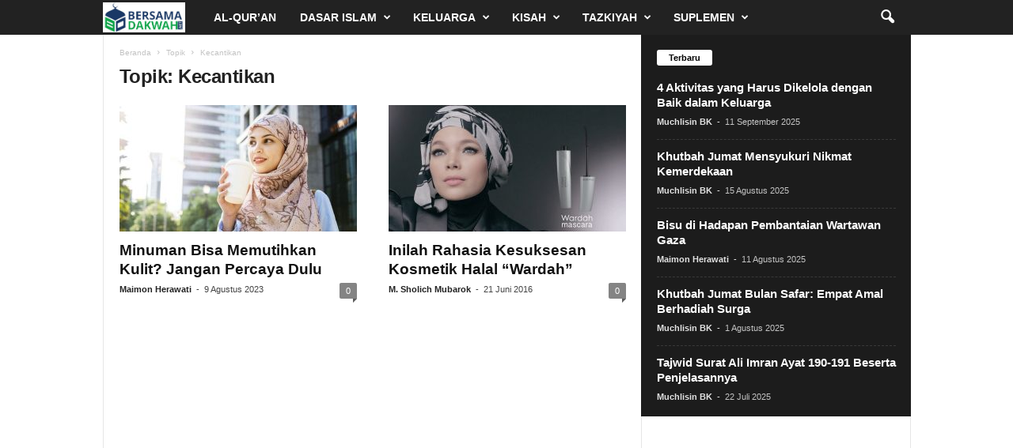

--- FILE ---
content_type: text/html; charset=UTF-8
request_url: https://bersamadakwah.net/tag/kecantikan/
body_size: 13715
content:
<!doctype html >
<!--[if IE 8]>    <html class="ie8" lang="id"> <![endif]-->
<!--[if IE 9]>    <html class="ie9" lang="id"> <![endif]-->
<!--[if gt IE 8]><!--> <html lang="id"> <!--<![endif]-->
<head>
    <title>Kecantikan Archives | BersamaDakwah</title>
    <meta charset="UTF-8" />
    <meta name="viewport" content="width=device-width, initial-scale=1.0">
    <link rel="pingback" href="https://bersamadakwah.net/xmlrpc.php" />
    <meta name='robots' content='index, follow, max-image-preview:large, max-snippet:-1, max-video-preview:-1' />
	<style>img:is([sizes="auto" i], [sizes^="auto," i]) { contain-intrinsic-size: 3000px 1500px }</style>
	<link rel="icon" type="image/png" href="https://bersamadakwah.net/wp-content/uploads/2020/06/favicon-bersamadakwah.jpg">
	<!-- This site is optimized with the Yoast SEO Premium plugin v24.5 (Yoast SEO v26.6) - https://yoast.com/wordpress/plugins/seo/ -->
	<link rel="canonical" href="https://bersamadakwah.net/tag/kecantikan/" />
	<meta property="og:locale" content="id_ID" />
	<meta property="og:type" content="article" />
	<meta property="og:title" content="Kecantikan Arsip" />
	<meta property="og:url" content="https://bersamadakwah.net/tag/kecantikan/" />
	<meta property="og:site_name" content="BersamaDakwah" />
	<meta name="twitter:card" content="summary_large_image" />
	<meta name="twitter:site" content="@bersamadakwah" />
	<script type="application/ld+json" class="yoast-schema-graph">{"@context":"https://schema.org","@graph":[{"@type":"CollectionPage","@id":"https://bersamadakwah.net/tag/kecantikan/","url":"https://bersamadakwah.net/tag/kecantikan/","name":"Kecantikan Archives | BersamaDakwah","isPartOf":{"@id":"https://bersamadakwah.net/#website"},"primaryImageOfPage":{"@id":"https://bersamadakwah.net/tag/kecantikan/#primaryimage"},"image":{"@id":"https://bersamadakwah.net/tag/kecantikan/#primaryimage"},"thumbnailUrl":"https://bersamadakwah.net/wp-content/uploads/2023/08/minuman-memutihkan-kulit.jpg","breadcrumb":{"@id":"https://bersamadakwah.net/tag/kecantikan/#breadcrumb"},"inLanguage":"id"},{"@type":"ImageObject","inLanguage":"id","@id":"https://bersamadakwah.net/tag/kecantikan/#primaryimage","url":"https://bersamadakwah.net/wp-content/uploads/2023/08/minuman-memutihkan-kulit.jpg","contentUrl":"https://bersamadakwah.net/wp-content/uploads/2023/08/minuman-memutihkan-kulit.jpg","width":826,"height":500,"caption":"ilustrasi (rawpixel)"},{"@type":"BreadcrumbList","@id":"https://bersamadakwah.net/tag/kecantikan/#breadcrumb","itemListElement":[{"@type":"ListItem","position":1,"name":"Home","item":"https://bersamadakwah.net/"},{"@type":"ListItem","position":2,"name":"Kecantikan"}]},{"@type":"WebSite","@id":"https://bersamadakwah.net/#website","url":"https://bersamadakwah.net/","name":"BersamaDakwah","description":"Media Islam Online","publisher":{"@id":"https://bersamadakwah.net/#organization"},"potentialAction":[{"@type":"SearchAction","target":{"@type":"EntryPoint","urlTemplate":"https://bersamadakwah.net/?s={search_term_string}"},"query-input":{"@type":"PropertyValueSpecification","valueRequired":true,"valueName":"search_term_string"}}],"inLanguage":"id"},{"@type":"Organization","@id":"https://bersamadakwah.net/#organization","name":"Bersama Dakwah","url":"https://bersamadakwah.net/","logo":{"@type":"ImageObject","inLanguage":"id","@id":"https://bersamadakwah.net/#/schema/logo/image/","url":"https://bersamadakwah.net/wp-content/uploads/2015/08/Ini-logo-baru-bersamadakwah.jpg","contentUrl":"https://bersamadakwah.net/wp-content/uploads/2015/08/Ini-logo-baru-bersamadakwah.jpg","width":650,"height":400,"caption":"Bersama Dakwah"},"image":{"@id":"https://bersamadakwah.net/#/schema/logo/image/"},"sameAs":["https://www.facebook.com/bersamadakwahnet/","https://x.com/bersamadakwah","https://www.instagram.com/bersamadakwahnet/","https://id.pinterest.com/bersamadakwah/"],"ownershipFundingInfo":"https://bersamadakwah.net/redaksi/"}]}</script>
	<!-- / Yoast SEO Premium plugin. -->


<link rel='dns-prefetch' href='//www.googletagmanager.com' />
<link rel="alternate" type="application/rss+xml" title="BersamaDakwah &raquo; Feed" href="https://bersamadakwah.net/feed/" />
<link rel="alternate" type="application/rss+xml" title="BersamaDakwah &raquo; Umpan Komentar" href="https://bersamadakwah.net/comments/feed/" />
<link rel="alternate" type="application/rss+xml" title="BersamaDakwah &raquo; Kecantikan Umpan Tag" href="https://bersamadakwah.net/tag/kecantikan/feed/" />
<script type="text/javascript">
/* <![CDATA[ */
window._wpemojiSettings = {"baseUrl":"https:\/\/s.w.org\/images\/core\/emoji\/16.0.1\/72x72\/","ext":".png","svgUrl":"https:\/\/s.w.org\/images\/core\/emoji\/16.0.1\/svg\/","svgExt":".svg","source":{"concatemoji":"https:\/\/bersamadakwah.net\/wp-includes\/js\/wp-emoji-release.min.js?ver=6.8.3"}};
/*! This file is auto-generated */
!function(s,n){var o,i,e;function c(e){try{var t={supportTests:e,timestamp:(new Date).valueOf()};sessionStorage.setItem(o,JSON.stringify(t))}catch(e){}}function p(e,t,n){e.clearRect(0,0,e.canvas.width,e.canvas.height),e.fillText(t,0,0);var t=new Uint32Array(e.getImageData(0,0,e.canvas.width,e.canvas.height).data),a=(e.clearRect(0,0,e.canvas.width,e.canvas.height),e.fillText(n,0,0),new Uint32Array(e.getImageData(0,0,e.canvas.width,e.canvas.height).data));return t.every(function(e,t){return e===a[t]})}function u(e,t){e.clearRect(0,0,e.canvas.width,e.canvas.height),e.fillText(t,0,0);for(var n=e.getImageData(16,16,1,1),a=0;a<n.data.length;a++)if(0!==n.data[a])return!1;return!0}function f(e,t,n,a){switch(t){case"flag":return n(e,"\ud83c\udff3\ufe0f\u200d\u26a7\ufe0f","\ud83c\udff3\ufe0f\u200b\u26a7\ufe0f")?!1:!n(e,"\ud83c\udde8\ud83c\uddf6","\ud83c\udde8\u200b\ud83c\uddf6")&&!n(e,"\ud83c\udff4\udb40\udc67\udb40\udc62\udb40\udc65\udb40\udc6e\udb40\udc67\udb40\udc7f","\ud83c\udff4\u200b\udb40\udc67\u200b\udb40\udc62\u200b\udb40\udc65\u200b\udb40\udc6e\u200b\udb40\udc67\u200b\udb40\udc7f");case"emoji":return!a(e,"\ud83e\udedf")}return!1}function g(e,t,n,a){var r="undefined"!=typeof WorkerGlobalScope&&self instanceof WorkerGlobalScope?new OffscreenCanvas(300,150):s.createElement("canvas"),o=r.getContext("2d",{willReadFrequently:!0}),i=(o.textBaseline="top",o.font="600 32px Arial",{});return e.forEach(function(e){i[e]=t(o,e,n,a)}),i}function t(e){var t=s.createElement("script");t.src=e,t.defer=!0,s.head.appendChild(t)}"undefined"!=typeof Promise&&(o="wpEmojiSettingsSupports",i=["flag","emoji"],n.supports={everything:!0,everythingExceptFlag:!0},e=new Promise(function(e){s.addEventListener("DOMContentLoaded",e,{once:!0})}),new Promise(function(t){var n=function(){try{var e=JSON.parse(sessionStorage.getItem(o));if("object"==typeof e&&"number"==typeof e.timestamp&&(new Date).valueOf()<e.timestamp+604800&&"object"==typeof e.supportTests)return e.supportTests}catch(e){}return null}();if(!n){if("undefined"!=typeof Worker&&"undefined"!=typeof OffscreenCanvas&&"undefined"!=typeof URL&&URL.createObjectURL&&"undefined"!=typeof Blob)try{var e="postMessage("+g.toString()+"("+[JSON.stringify(i),f.toString(),p.toString(),u.toString()].join(",")+"));",a=new Blob([e],{type:"text/javascript"}),r=new Worker(URL.createObjectURL(a),{name:"wpTestEmojiSupports"});return void(r.onmessage=function(e){c(n=e.data),r.terminate(),t(n)})}catch(e){}c(n=g(i,f,p,u))}t(n)}).then(function(e){for(var t in e)n.supports[t]=e[t],n.supports.everything=n.supports.everything&&n.supports[t],"flag"!==t&&(n.supports.everythingExceptFlag=n.supports.everythingExceptFlag&&n.supports[t]);n.supports.everythingExceptFlag=n.supports.everythingExceptFlag&&!n.supports.flag,n.DOMReady=!1,n.readyCallback=function(){n.DOMReady=!0}}).then(function(){return e}).then(function(){var e;n.supports.everything||(n.readyCallback(),(e=n.source||{}).concatemoji?t(e.concatemoji):e.wpemoji&&e.twemoji&&(t(e.twemoji),t(e.wpemoji)))}))}((window,document),window._wpemojiSettings);
/* ]]> */
</script>
<style id='wp-emoji-styles-inline-css' type='text/css'>

	img.wp-smiley, img.emoji {
		display: inline !important;
		border: none !important;
		box-shadow: none !important;
		height: 1em !important;
		width: 1em !important;
		margin: 0 0.07em !important;
		vertical-align: -0.1em !important;
		background: none !important;
		padding: 0 !important;
	}
</style>
<style id='classic-theme-styles-inline-css' type='text/css'>
/*! This file is auto-generated */
.wp-block-button__link{color:#fff;background-color:#32373c;border-radius:9999px;box-shadow:none;text-decoration:none;padding:calc(.667em + 2px) calc(1.333em + 2px);font-size:1.125em}.wp-block-file__button{background:#32373c;color:#fff;text-decoration:none}
</style>
<style id='global-styles-inline-css' type='text/css'>
:root{--wp--preset--aspect-ratio--square: 1;--wp--preset--aspect-ratio--4-3: 4/3;--wp--preset--aspect-ratio--3-4: 3/4;--wp--preset--aspect-ratio--3-2: 3/2;--wp--preset--aspect-ratio--2-3: 2/3;--wp--preset--aspect-ratio--16-9: 16/9;--wp--preset--aspect-ratio--9-16: 9/16;--wp--preset--color--black: #000000;--wp--preset--color--cyan-bluish-gray: #abb8c3;--wp--preset--color--white: #ffffff;--wp--preset--color--pale-pink: #f78da7;--wp--preset--color--vivid-red: #cf2e2e;--wp--preset--color--luminous-vivid-orange: #ff6900;--wp--preset--color--luminous-vivid-amber: #fcb900;--wp--preset--color--light-green-cyan: #7bdcb5;--wp--preset--color--vivid-green-cyan: #00d084;--wp--preset--color--pale-cyan-blue: #8ed1fc;--wp--preset--color--vivid-cyan-blue: #0693e3;--wp--preset--color--vivid-purple: #9b51e0;--wp--preset--gradient--vivid-cyan-blue-to-vivid-purple: linear-gradient(135deg,rgba(6,147,227,1) 0%,rgb(155,81,224) 100%);--wp--preset--gradient--light-green-cyan-to-vivid-green-cyan: linear-gradient(135deg,rgb(122,220,180) 0%,rgb(0,208,130) 100%);--wp--preset--gradient--luminous-vivid-amber-to-luminous-vivid-orange: linear-gradient(135deg,rgba(252,185,0,1) 0%,rgba(255,105,0,1) 100%);--wp--preset--gradient--luminous-vivid-orange-to-vivid-red: linear-gradient(135deg,rgba(255,105,0,1) 0%,rgb(207,46,46) 100%);--wp--preset--gradient--very-light-gray-to-cyan-bluish-gray: linear-gradient(135deg,rgb(238,238,238) 0%,rgb(169,184,195) 100%);--wp--preset--gradient--cool-to-warm-spectrum: linear-gradient(135deg,rgb(74,234,220) 0%,rgb(151,120,209) 20%,rgb(207,42,186) 40%,rgb(238,44,130) 60%,rgb(251,105,98) 80%,rgb(254,248,76) 100%);--wp--preset--gradient--blush-light-purple: linear-gradient(135deg,rgb(255,206,236) 0%,rgb(152,150,240) 100%);--wp--preset--gradient--blush-bordeaux: linear-gradient(135deg,rgb(254,205,165) 0%,rgb(254,45,45) 50%,rgb(107,0,62) 100%);--wp--preset--gradient--luminous-dusk: linear-gradient(135deg,rgb(255,203,112) 0%,rgb(199,81,192) 50%,rgb(65,88,208) 100%);--wp--preset--gradient--pale-ocean: linear-gradient(135deg,rgb(255,245,203) 0%,rgb(182,227,212) 50%,rgb(51,167,181) 100%);--wp--preset--gradient--electric-grass: linear-gradient(135deg,rgb(202,248,128) 0%,rgb(113,206,126) 100%);--wp--preset--gradient--midnight: linear-gradient(135deg,rgb(2,3,129) 0%,rgb(40,116,252) 100%);--wp--preset--font-size--small: 10px;--wp--preset--font-size--medium: 20px;--wp--preset--font-size--large: 30px;--wp--preset--font-size--x-large: 42px;--wp--preset--font-size--regular: 14px;--wp--preset--font-size--larger: 48px;--wp--preset--spacing--20: 0.44rem;--wp--preset--spacing--30: 0.67rem;--wp--preset--spacing--40: 1rem;--wp--preset--spacing--50: 1.5rem;--wp--preset--spacing--60: 2.25rem;--wp--preset--spacing--70: 3.38rem;--wp--preset--spacing--80: 5.06rem;--wp--preset--shadow--natural: 6px 6px 9px rgba(0, 0, 0, 0.2);--wp--preset--shadow--deep: 12px 12px 50px rgba(0, 0, 0, 0.4);--wp--preset--shadow--sharp: 6px 6px 0px rgba(0, 0, 0, 0.2);--wp--preset--shadow--outlined: 6px 6px 0px -3px rgba(255, 255, 255, 1), 6px 6px rgba(0, 0, 0, 1);--wp--preset--shadow--crisp: 6px 6px 0px rgba(0, 0, 0, 1);}:where(.is-layout-flex){gap: 0.5em;}:where(.is-layout-grid){gap: 0.5em;}body .is-layout-flex{display: flex;}.is-layout-flex{flex-wrap: wrap;align-items: center;}.is-layout-flex > :is(*, div){margin: 0;}body .is-layout-grid{display: grid;}.is-layout-grid > :is(*, div){margin: 0;}:where(.wp-block-columns.is-layout-flex){gap: 2em;}:where(.wp-block-columns.is-layout-grid){gap: 2em;}:where(.wp-block-post-template.is-layout-flex){gap: 1.25em;}:where(.wp-block-post-template.is-layout-grid){gap: 1.25em;}.has-black-color{color: var(--wp--preset--color--black) !important;}.has-cyan-bluish-gray-color{color: var(--wp--preset--color--cyan-bluish-gray) !important;}.has-white-color{color: var(--wp--preset--color--white) !important;}.has-pale-pink-color{color: var(--wp--preset--color--pale-pink) !important;}.has-vivid-red-color{color: var(--wp--preset--color--vivid-red) !important;}.has-luminous-vivid-orange-color{color: var(--wp--preset--color--luminous-vivid-orange) !important;}.has-luminous-vivid-amber-color{color: var(--wp--preset--color--luminous-vivid-amber) !important;}.has-light-green-cyan-color{color: var(--wp--preset--color--light-green-cyan) !important;}.has-vivid-green-cyan-color{color: var(--wp--preset--color--vivid-green-cyan) !important;}.has-pale-cyan-blue-color{color: var(--wp--preset--color--pale-cyan-blue) !important;}.has-vivid-cyan-blue-color{color: var(--wp--preset--color--vivid-cyan-blue) !important;}.has-vivid-purple-color{color: var(--wp--preset--color--vivid-purple) !important;}.has-black-background-color{background-color: var(--wp--preset--color--black) !important;}.has-cyan-bluish-gray-background-color{background-color: var(--wp--preset--color--cyan-bluish-gray) !important;}.has-white-background-color{background-color: var(--wp--preset--color--white) !important;}.has-pale-pink-background-color{background-color: var(--wp--preset--color--pale-pink) !important;}.has-vivid-red-background-color{background-color: var(--wp--preset--color--vivid-red) !important;}.has-luminous-vivid-orange-background-color{background-color: var(--wp--preset--color--luminous-vivid-orange) !important;}.has-luminous-vivid-amber-background-color{background-color: var(--wp--preset--color--luminous-vivid-amber) !important;}.has-light-green-cyan-background-color{background-color: var(--wp--preset--color--light-green-cyan) !important;}.has-vivid-green-cyan-background-color{background-color: var(--wp--preset--color--vivid-green-cyan) !important;}.has-pale-cyan-blue-background-color{background-color: var(--wp--preset--color--pale-cyan-blue) !important;}.has-vivid-cyan-blue-background-color{background-color: var(--wp--preset--color--vivid-cyan-blue) !important;}.has-vivid-purple-background-color{background-color: var(--wp--preset--color--vivid-purple) !important;}.has-black-border-color{border-color: var(--wp--preset--color--black) !important;}.has-cyan-bluish-gray-border-color{border-color: var(--wp--preset--color--cyan-bluish-gray) !important;}.has-white-border-color{border-color: var(--wp--preset--color--white) !important;}.has-pale-pink-border-color{border-color: var(--wp--preset--color--pale-pink) !important;}.has-vivid-red-border-color{border-color: var(--wp--preset--color--vivid-red) !important;}.has-luminous-vivid-orange-border-color{border-color: var(--wp--preset--color--luminous-vivid-orange) !important;}.has-luminous-vivid-amber-border-color{border-color: var(--wp--preset--color--luminous-vivid-amber) !important;}.has-light-green-cyan-border-color{border-color: var(--wp--preset--color--light-green-cyan) !important;}.has-vivid-green-cyan-border-color{border-color: var(--wp--preset--color--vivid-green-cyan) !important;}.has-pale-cyan-blue-border-color{border-color: var(--wp--preset--color--pale-cyan-blue) !important;}.has-vivid-cyan-blue-border-color{border-color: var(--wp--preset--color--vivid-cyan-blue) !important;}.has-vivid-purple-border-color{border-color: var(--wp--preset--color--vivid-purple) !important;}.has-vivid-cyan-blue-to-vivid-purple-gradient-background{background: var(--wp--preset--gradient--vivid-cyan-blue-to-vivid-purple) !important;}.has-light-green-cyan-to-vivid-green-cyan-gradient-background{background: var(--wp--preset--gradient--light-green-cyan-to-vivid-green-cyan) !important;}.has-luminous-vivid-amber-to-luminous-vivid-orange-gradient-background{background: var(--wp--preset--gradient--luminous-vivid-amber-to-luminous-vivid-orange) !important;}.has-luminous-vivid-orange-to-vivid-red-gradient-background{background: var(--wp--preset--gradient--luminous-vivid-orange-to-vivid-red) !important;}.has-very-light-gray-to-cyan-bluish-gray-gradient-background{background: var(--wp--preset--gradient--very-light-gray-to-cyan-bluish-gray) !important;}.has-cool-to-warm-spectrum-gradient-background{background: var(--wp--preset--gradient--cool-to-warm-spectrum) !important;}.has-blush-light-purple-gradient-background{background: var(--wp--preset--gradient--blush-light-purple) !important;}.has-blush-bordeaux-gradient-background{background: var(--wp--preset--gradient--blush-bordeaux) !important;}.has-luminous-dusk-gradient-background{background: var(--wp--preset--gradient--luminous-dusk) !important;}.has-pale-ocean-gradient-background{background: var(--wp--preset--gradient--pale-ocean) !important;}.has-electric-grass-gradient-background{background: var(--wp--preset--gradient--electric-grass) !important;}.has-midnight-gradient-background{background: var(--wp--preset--gradient--midnight) !important;}.has-small-font-size{font-size: var(--wp--preset--font-size--small) !important;}.has-medium-font-size{font-size: var(--wp--preset--font-size--medium) !important;}.has-large-font-size{font-size: var(--wp--preset--font-size--large) !important;}.has-x-large-font-size{font-size: var(--wp--preset--font-size--x-large) !important;}
:where(.wp-block-post-template.is-layout-flex){gap: 1.25em;}:where(.wp-block-post-template.is-layout-grid){gap: 1.25em;}
:where(.wp-block-columns.is-layout-flex){gap: 2em;}:where(.wp-block-columns.is-layout-grid){gap: 2em;}
:root :where(.wp-block-pullquote){font-size: 1.5em;line-height: 1.6;}
</style>
<link rel='stylesheet' id='ez-toc-css' href='https://bersamadakwah.net/wp-content/plugins/easy-table-of-contents/assets/css/screen.min.css?ver=2.0.79.2' type='text/css' media='all' />
<style id='ez-toc-inline-css' type='text/css'>
div#ez-toc-container .ez-toc-title {font-size: 120%;}div#ez-toc-container .ez-toc-title {font-weight: 500;}div#ez-toc-container ul li , div#ez-toc-container ul li a {font-size: 100%;}div#ez-toc-container ul li , div#ez-toc-container ul li a {font-weight: 500;}div#ez-toc-container nav ul ul li {font-size: 90%;}div#ez-toc-container {background: #fff;border: 1px solid #ddd;}div#ez-toc-container p.ez-toc-title , #ez-toc-container .ez_toc_custom_title_icon , #ez-toc-container .ez_toc_custom_toc_icon {color: #999;}div#ez-toc-container ul.ez-toc-list a {color: #428bca;}div#ez-toc-container ul.ez-toc-list a:hover {color: #2a6496;}div#ez-toc-container ul.ez-toc-list a:visited {color: #428bca;}.ez-toc-counter nav ul li a::before {color: ;}.ez-toc-box-title {font-weight: bold; margin-bottom: 10px; text-align: center; text-transform: uppercase; letter-spacing: 1px; color: #666; padding-bottom: 5px;position:absolute;top:-4%;left:5%;background-color: inherit;transition: top 0.3s ease;}.ez-toc-box-title.toc-closed {top:-25%;}
</style>
<link rel='stylesheet' id='td-theme-css' href='https://bersamadakwah.net/wp-content/themes/Newsmag/style.css?ver=5.4.3.3' type='text/css' media='all' />
<style id='td-theme-inline-css' type='text/css'>
    
        /* custom css - generated by TagDiv Composer */
        @media (max-width: 767px) {
            .td-header-desktop-wrap {
                display: none;
            }
        }
        @media (min-width: 767px) {
            .td-header-mobile-wrap {
                display: none;
            }
        }
    
	
</style>
<link rel='stylesheet' id='td-legacy-framework-front-style-css' href='https://bersamadakwah.net/wp-content/plugins/td-composer/legacy/Newsmag/assets/css/td_legacy_main.css?ver=e5fcc38395b0030bac3ad179898970d6xzx' type='text/css' media='all' />
<script type="text/javascript" src="https://bersamadakwah.net/wp-includes/js/jquery/jquery.min.js?ver=3.7.1" id="jquery-core-js"></script>
<script type="text/javascript" src="https://bersamadakwah.net/wp-includes/js/jquery/jquery-migrate.min.js?ver=3.4.1" id="jquery-migrate-js"></script>

<!-- Potongan tag Google (gtag.js) ditambahkan oleh Site Kit -->
<!-- Snippet Google Analytics telah ditambahkan oleh Site Kit -->
<script type="text/javascript" src="https://www.googletagmanager.com/gtag/js?id=GT-MRQD2LD" id="google_gtagjs-js" async></script>
<script type="text/javascript" id="google_gtagjs-js-after">
/* <![CDATA[ */
window.dataLayer = window.dataLayer || [];function gtag(){dataLayer.push(arguments);}
gtag("set","linker",{"domains":["bersamadakwah.net"]});
gtag("js", new Date());
gtag("set", "developer_id.dZTNiMT", true);
gtag("config", "GT-MRQD2LD");
/* ]]> */
</script>
<link rel="https://api.w.org/" href="https://bersamadakwah.net/wp-json/" /><link rel="alternate" title="JSON" type="application/json" href="https://bersamadakwah.net/wp-json/wp/v2/tags/4821" /><link rel="EditURI" type="application/rsd+xml" title="RSD" href="https://bersamadakwah.net/xmlrpc.php?rsd" />
<meta name="generator" content="WordPress 6.8.3" />
<meta name="generator" content="Site Kit by Google 1.168.0" /><!-- There is no amphtml version available for this URL. -->
<!-- Snippet Google Tag Manager telah ditambahkan oleh Site Kit -->
<script type="text/javascript">
/* <![CDATA[ */

			( function( w, d, s, l, i ) {
				w[l] = w[l] || [];
				w[l].push( {'gtm.start': new Date().getTime(), event: 'gtm.js'} );
				var f = d.getElementsByTagName( s )[0],
					j = d.createElement( s ), dl = l != 'dataLayer' ? '&l=' + l : '';
				j.async = true;
				j.src = 'https://www.googletagmanager.com/gtm.js?id=' + i + dl;
				f.parentNode.insertBefore( j, f );
			} )( window, document, 'script', 'dataLayer', 'GTM-W4385ZS' );
			
/* ]]> */
</script>

<!-- Snippet Google Tag Manager penutup telah ditambahkan oleh Site Kit -->

<!-- JS generated by theme -->

<script type="text/javascript" id="td-generated-header-js">
    
    

	    var tdBlocksArray = []; //here we store all the items for the current page

	    // td_block class - each ajax block uses a object of this class for requests
	    function tdBlock() {
		    this.id = '';
		    this.block_type = 1; //block type id (1-234 etc)
		    this.atts = '';
		    this.td_column_number = '';
		    this.td_current_page = 1; //
		    this.post_count = 0; //from wp
		    this.found_posts = 0; //from wp
		    this.max_num_pages = 0; //from wp
		    this.td_filter_value = ''; //current live filter value
		    this.is_ajax_running = false;
		    this.td_user_action = ''; // load more or infinite loader (used by the animation)
		    this.header_color = '';
		    this.ajax_pagination_infinite_stop = ''; //show load more at page x
	    }

        // td_js_generator - mini detector
        ( function () {
            var htmlTag = document.getElementsByTagName("html")[0];

	        if ( navigator.userAgent.indexOf("MSIE 10.0") > -1 ) {
                htmlTag.className += ' ie10';
            }

            if ( !!navigator.userAgent.match(/Trident.*rv\:11\./) ) {
                htmlTag.className += ' ie11';
            }

	        if ( navigator.userAgent.indexOf("Edge") > -1 ) {
                htmlTag.className += ' ieEdge';
            }

            if ( /(iPad|iPhone|iPod)/g.test(navigator.userAgent) ) {
                htmlTag.className += ' td-md-is-ios';
            }

            var user_agent = navigator.userAgent.toLowerCase();
            if ( user_agent.indexOf("android") > -1 ) {
                htmlTag.className += ' td-md-is-android';
            }

            if ( -1 !== navigator.userAgent.indexOf('Mac OS X')  ) {
                htmlTag.className += ' td-md-is-os-x';
            }

            if ( /chrom(e|ium)/.test(navigator.userAgent.toLowerCase()) ) {
               htmlTag.className += ' td-md-is-chrome';
            }

            if ( -1 !== navigator.userAgent.indexOf('Firefox') ) {
                htmlTag.className += ' td-md-is-firefox';
            }

            if ( -1 !== navigator.userAgent.indexOf('Safari') && -1 === navigator.userAgent.indexOf('Chrome') ) {
                htmlTag.className += ' td-md-is-safari';
            }

            if( -1 !== navigator.userAgent.indexOf('IEMobile') ){
                htmlTag.className += ' td-md-is-iemobile';
            }

        })();

        var tdLocalCache = {};

        ( function () {
            "use strict";

            tdLocalCache = {
                data: {},
                remove: function (resource_id) {
                    delete tdLocalCache.data[resource_id];
                },
                exist: function (resource_id) {
                    return tdLocalCache.data.hasOwnProperty(resource_id) && tdLocalCache.data[resource_id] !== null;
                },
                get: function (resource_id) {
                    return tdLocalCache.data[resource_id];
                },
                set: function (resource_id, cachedData) {
                    tdLocalCache.remove(resource_id);
                    tdLocalCache.data[resource_id] = cachedData;
                }
            };
        })();

    
    
var td_viewport_interval_list=[{"limitBottom":767,"sidebarWidth":251},{"limitBottom":1023,"sidebarWidth":339}];
var tdc_is_installed="yes";
var td_ajax_url="https:\/\/bersamadakwah.net\/wp-admin\/admin-ajax.php?td_theme_name=Newsmag&v=5.4.3.3";
var td_get_template_directory_uri="https:\/\/bersamadakwah.net\/wp-content\/plugins\/td-composer\/legacy\/common";
var tds_snap_menu="smart_snap_mobile";
var tds_logo_on_sticky="show_header_logo";
var tds_header_style="5";
var td_please_wait="Mohon tunggu\u2026";
var td_email_user_pass_incorrect="Pengguna dan password salah!";
var td_email_user_incorrect="Email atau nama pengguna salah!";
var td_email_incorrect="Email tidak benar!";
var td_user_incorrect="Username incorrect!";
var td_email_user_empty="Email or username empty!";
var td_pass_empty="Pass empty!";
var td_pass_pattern_incorrect="Invalid Pass Pattern!";
var td_retype_pass_incorrect="Retyped Pass incorrect!";
var tds_more_articles_on_post_enable="";
var tds_more_articles_on_post_time_to_wait="1";
var tds_more_articles_on_post_pages_distance_from_top=1200;
var tds_captcha="";
var tds_theme_color_site_wide="#4db2ec";
var tds_smart_sidebar="enabled";
var tdThemeName="Newsmag";
var tdThemeNameWl="Newsmag";
var td_magnific_popup_translation_tPrev="Sebelumnya (tombol panah kiri)";
var td_magnific_popup_translation_tNext="Berikutnya (tombol panah kanan)";
var td_magnific_popup_translation_tCounter="%curr% dari %total%";
var td_magnific_popup_translation_ajax_tError="Isi dari %url% tidak dapat dimuat.";
var td_magnific_popup_translation_image_tError="Gambar #%curr% tidak dapat dimuat.";
var tdBlockNonce="1363d6d3a1";
var tdMobileMenu="enabled";
var tdMobileSearch="enabled";
var tdDateNamesI18n={"month_names":["Januari","Februari","Maret","April","Mei","Juni","Juli","Agustus","September","Oktober","November","Desember"],"month_names_short":["Jan","Feb","Mar","Apr","Mei","Jun","Jul","Agu","Sep","Okt","Nov","Des"],"day_names":["Minggu","Senin","Selasa","Rabu","Kamis","Jumat","Sabtu"],"day_names_short":["Ming","Sen","Sel","Rab","Kam","Jum","Sab"]};
var td_deploy_mode="deploy";
var td_ad_background_click_link="";
var td_ad_background_click_target="";
</script>


<!-- Header style compiled by theme -->

<style>
/* custom css - generated by TagDiv Composer */
    
.td-module-exclusive .td-module-title a:before {
        content: 'EKSKLUSIF';
    }
    
    .td-footer-container,
    .td-footer-container .td_module_mx3 .meta-info,
    .td-footer-container .td_module_14 .meta-info,
    .td-footer-container .td_module_mx1 .td-block14-border {
        background-color: #000000;
    }
    .td-footer-container .widget_calendar #today {
    	background-color: transparent;
    }

    
    .td-post-content p,
    .td-post-content {
        font-size:15px;
	
    }
    
    .td-post-content h3 {
        font-size:20px;
	
    }
</style>

<script data-ad-client="ca-pub-9633550730531391" async src="https://pagead2.googlesyndication.com/pagead/js/adsbygoogle.js"></script>




<script type="application/ld+json">
    {
        "@context": "https://schema.org",
        "@type": "BreadcrumbList",
        "itemListElement": [
            {
                "@type": "ListItem",
                "position": 1,
                "item": {
                    "@type": "WebSite",
                    "@id": "https://bersamadakwah.net/",
                    "name": "Beranda"
                }
            },
            {
                "@type": "ListItem",
                "position": 2,
                    "item": {
                    "@type": "WebPage",
                    "@id": "https://bersamadakwah.net/tag/kecantikan/",
                    "name": "Kecantikan"
                }
            }    
        ]
    }
</script>
<link rel="icon" href="https://bersamadakwah.net/wp-content/uploads/2015/09/cropped-Icon-site-bersamadakwah-32x32.jpg" sizes="32x32" />
<link rel="icon" href="https://bersamadakwah.net/wp-content/uploads/2015/09/cropped-Icon-site-bersamadakwah-192x192.jpg" sizes="192x192" />
<link rel="apple-touch-icon" href="https://bersamadakwah.net/wp-content/uploads/2015/09/cropped-Icon-site-bersamadakwah-180x180.jpg" />
<meta name="msapplication-TileImage" content="https://bersamadakwah.net/wp-content/uploads/2015/09/cropped-Icon-site-bersamadakwah-270x270.jpg" />
	<style id="tdw-css-placeholder">/* custom css - generated by TagDiv Composer */
</style></head>

<body data-rsssl=1 class="archive tag tag-kecantikan tag-4821 wp-theme-Newsmag global-block-template-1 td-full-layout" itemscope="itemscope" itemtype="https://schema.org/WebPage">

        <div class="td-scroll-up  td-hide-scroll-up-on-mob"  style="display:none;"><i class="td-icon-menu-up"></i></div>

    
    <div class="td-menu-background"></div>
<div id="td-mobile-nav">
    <div class="td-mobile-container">
        <!-- mobile menu top section -->
        <div class="td-menu-socials-wrap">
            <!-- socials -->
            <div class="td-menu-socials">
                
        <span class="td-social-icon-wrap">
            <a target="_blank" href="http://facebook.com/bersamadakwah" title="Facebook">
                <i class="td-icon-font td-icon-facebook"></i>
                <span style="display: none">Facebook</span>
            </a>
        </span>
        <span class="td-social-icon-wrap">
            <a target="_blank" href="http://twitter.com/bersamadakwah" title="Twitter">
                <i class="td-icon-font td-icon-twitter"></i>
                <span style="display: none">Twitter</span>
            </a>
        </span>            </div>
            <!-- close button -->
            <div class="td-mobile-close">
                <span><i class="td-icon-close-mobile"></i></span>
            </div>
        </div>

        <!-- login section -->
        
        <!-- menu section -->
        <div class="td-mobile-content">
            <div class="menu-utama-container"><ul id="menu-utama" class="td-mobile-main-menu"><li id="menu-item-20503" class="menu-item menu-item-type-post_type menu-item-object-page menu-item-first menu-item-20503"><a href="https://bersamadakwah.net/al-quran/">Al-Qur’an</a></li>
<li id="menu-item-33" class="menu-item menu-item-type-taxonomy menu-item-object-category menu-item-has-children menu-item-33"><a href="https://bersamadakwah.net/category/dasar-islam/">Dasar Islam<i class="td-icon-menu-right td-element-after"></i></a>
<ul class="sub-menu">
	<li id="menu-item-3872" class="menu-item menu-item-type-taxonomy menu-item-object-category menu-item-3872"><a href="https://bersamadakwah.net/category/dasar-islam/aqidah/">Aqidah</a></li>
	<li id="menu-item-3871" class="menu-item menu-item-type-taxonomy menu-item-object-category menu-item-3871"><a href="https://bersamadakwah.net/category/dasar-islam/al-quran/">Al Quran</a></li>
	<li id="menu-item-3874" class="menu-item menu-item-type-taxonomy menu-item-object-category menu-item-3874"><a href="https://bersamadakwah.net/category/dasar-islam/hadits/">Hadits</a></li>
	<li id="menu-item-3873" class="menu-item menu-item-type-taxonomy menu-item-object-category menu-item-3873"><a href="https://bersamadakwah.net/category/dasar-islam/fiqih/">Fiqih</a></li>
</ul>
</li>
<li id="menu-item-38" class="menu-item menu-item-type-taxonomy menu-item-object-category menu-item-has-children menu-item-38"><a href="https://bersamadakwah.net/category/keluarga/">Keluarga<i class="td-icon-menu-right td-element-after"></i></a>
<ul class="sub-menu">
	<li id="menu-item-3875" class="menu-item menu-item-type-taxonomy menu-item-object-category menu-item-3875"><a href="https://bersamadakwah.net/category/keluarga/muslimah/">Muslimah</a></li>
	<li id="menu-item-3877" class="menu-item menu-item-type-taxonomy menu-item-object-category menu-item-3877"><a href="https://bersamadakwah.net/category/keluarga/pernikahan/">Pernikahan</a></li>
	<li id="menu-item-3878" class="menu-item menu-item-type-taxonomy menu-item-object-category menu-item-3878"><a href="https://bersamadakwah.net/category/keluarga/rumah-tangga/">Rumah Tangga</a></li>
	<li id="menu-item-3876" class="menu-item menu-item-type-taxonomy menu-item-object-category menu-item-3876"><a href="https://bersamadakwah.net/category/keluarga/parenting/">Parenting</a></li>
</ul>
</li>
<li id="menu-item-43" class="menu-item menu-item-type-taxonomy menu-item-object-category menu-item-has-children menu-item-43"><a href="https://bersamadakwah.net/category/kisah-sejarah/">Kisah<i class="td-icon-menu-right td-element-after"></i></a>
<ul class="sub-menu">
	<li id="menu-item-16490" class="menu-item menu-item-type-custom menu-item-object-custom menu-item-16490"><a href="https://bersamadakwah.net/sirah-nabawiyah/">Sirah Nabawiyah</a></li>
	<li id="menu-item-45" class="menu-item menu-item-type-taxonomy menu-item-object-category menu-item-45"><a href="https://bersamadakwah.net/category/kisah-sejarah/kisah-sahabat/">Kisah Sahabat</a></li>
	<li id="menu-item-44" class="menu-item menu-item-type-taxonomy menu-item-object-category menu-item-44"><a href="https://bersamadakwah.net/category/kisah-sejarah/kisah-nyata/">Kisah Nyata</a></li>
	<li id="menu-item-1013" class="menu-item menu-item-type-taxonomy menu-item-object-category menu-item-1013"><a href="https://bersamadakwah.net/category/kisah-sejarah/profil/">Profil</a></li>
	<li id="menu-item-46" class="menu-item menu-item-type-taxonomy menu-item-object-category menu-item-46"><a href="https://bersamadakwah.net/category/kisah-sejarah/mualaf/">Mualaf</a></li>
</ul>
</li>
<li id="menu-item-54" class="menu-item menu-item-type-taxonomy menu-item-object-category menu-item-has-children menu-item-54"><a href="https://bersamadakwah.net/category/tazkiyah/">Tazkiyah<i class="td-icon-menu-right td-element-after"></i></a>
<ul class="sub-menu">
	<li id="menu-item-55" class="menu-item menu-item-type-taxonomy menu-item-object-category menu-item-55"><a href="https://bersamadakwah.net/category/tazkiyah/adab/">Adab</a></li>
	<li id="menu-item-1014" class="menu-item menu-item-type-taxonomy menu-item-object-category menu-item-1014"><a href="https://bersamadakwah.net/category/tazkiyah/akhlak/">Akhlak</a></li>
	<li id="menu-item-56" class="menu-item menu-item-type-taxonomy menu-item-object-category menu-item-56"><a href="https://bersamadakwah.net/category/tazkiyah/doa/">Doa</a></li>
	<li id="menu-item-57" class="menu-item menu-item-type-taxonomy menu-item-object-category menu-item-57"><a href="https://bersamadakwah.net/category/tazkiyah/dzikir/">Dzikir</a></li>
	<li id="menu-item-1015" class="menu-item menu-item-type-taxonomy menu-item-object-category menu-item-1015"><a href="https://bersamadakwah.net/category/tazkiyah/fadhilah/">Fadhilah</a></li>
	<li id="menu-item-58" class="menu-item menu-item-type-taxonomy menu-item-object-category menu-item-58"><a href="https://bersamadakwah.net/category/tazkiyah/hikmah/">Hikmah</a></li>
	<li id="menu-item-59" class="menu-item menu-item-type-taxonomy menu-item-object-category menu-item-59"><a href="https://bersamadakwah.net/category/tazkiyah/tazkiyatun-nafs/">Tazkiyatun Nafs</a></li>
</ul>
</li>
<li id="menu-item-48" class="menu-item menu-item-type-taxonomy menu-item-object-category menu-item-has-children menu-item-48"><a href="https://bersamadakwah.net/category/suplemen/">Suplemen<i class="td-icon-menu-right td-element-after"></i></a>
<ul class="sub-menu">
	<li id="menu-item-52" class="menu-item menu-item-type-taxonomy menu-item-object-category menu-item-52"><a href="https://bersamadakwah.net/category/suplemen/taujih/">Taujih</a></li>
	<li id="menu-item-72" class="menu-item menu-item-type-taxonomy menu-item-object-category menu-item-72"><a href="https://bersamadakwah.net/category/suplemen/renungan/">Renungan</a></li>
	<li id="menu-item-18166" class="menu-item menu-item-type-custom menu-item-object-custom menu-item-18166"><a href="https://bersamadakwah.net/kumpulan-khutbah-jumat-2025/">Khutbah Jumat</a></li>
	<li id="menu-item-51" class="menu-item menu-item-type-taxonomy menu-item-object-category menu-item-51"><a href="https://bersamadakwah.net/category/suplemen/resensi/">Resensi</a></li>
	<li id="menu-item-1012" class="menu-item menu-item-type-taxonomy menu-item-object-category menu-item-1012"><a href="https://bersamadakwah.net/category/suplemen/opini/">Opini</a></li>
	<li id="menu-item-18085" class="menu-item menu-item-type-custom menu-item-object-custom menu-item-18085"><a href="https://bersamadakwah.net/ceramah-ramadhan-2025/">Ceramah Ramadhan</a></li>
</ul>
</li>
</ul></div>        </div>
    </div>

    <!-- register/login section -->
    </div>    <div class="td-search-background"></div>
<div class="td-search-wrap-mob">
	<div class="td-drop-down-search">
		<form method="get" class="td-search-form" action="https://bersamadakwah.net/">
			<!-- close button -->
			<div class="td-search-close">
				<span><i class="td-icon-close-mobile"></i></span>
			</div>
			<div role="search" class="td-search-input">
				<span>Cari</span>
				<input id="td-header-search-mob" type="text" value="" name="s" autocomplete="off" />
			</div>
		</form>
		<div id="td-aj-search-mob"></div>
	</div>
</div>

    <div id="td-outer-wrap">
    
        <div class="td-outer-container">
        
            <!--
Header style 5
-->
<div class="td-header-wrap td-header-style-5">
    <div class="td-top-menu-full">
        <div class="td-header-row td-header-top-menu td-make-full">
                    </div>
    </div>

    <div class="td-header-menu-wrap">
        <div class="td-header-row td-header-main-menu">
            <div class="td-make-full">
                <div id="td-header-menu" role="navigation">
        <div id="td-top-mobile-toggle"><span><i class="td-icon-font td-icon-mobile"></i></span></div>
        <div class="td-main-menu-logo td-logo-in-menu">
        		<a class="td-mobile-logo td-sticky-header" href="https://bersamadakwah.net/">
			<img class="td-retina-data" data-retina="https://bersamadakwah.net/wp-content/uploads/2019/01/BersamaDakwah-Logo-GM-1.jpg" src="https://bersamadakwah.net/wp-content/uploads/2019/01/BersamaDakwah-Logo-GM-1.jpg" alt=""  width="247" height="90"/>
		</a>
				<a class="td-header-logo td-sticky-header" href="https://bersamadakwah.net/">
				<img src="https://bersamadakwah.net/wp-content/uploads/2019/01/BersamaDakwah-Logo-GM-1.jpg" alt=""  width="247" height="90"/>
				<span class="td-visual-hidden">BersamaDakwah</span>
			</a>
		    </div>
    <div class="menu-utama-container"><ul id="menu-utama-1" class="sf-menu"><li class="menu-item menu-item-type-post_type menu-item-object-page menu-item-first td-menu-item td-normal-menu menu-item-20503"><a href="https://bersamadakwah.net/al-quran/">Al-Qur’an</a></li>
<li class="menu-item menu-item-type-taxonomy menu-item-object-category menu-item-has-children td-menu-item td-normal-menu menu-item-33"><a href="https://bersamadakwah.net/category/dasar-islam/">Dasar Islam</a>
<ul class="sub-menu">
	<li class="menu-item menu-item-type-taxonomy menu-item-object-category td-menu-item td-normal-menu menu-item-3872"><a href="https://bersamadakwah.net/category/dasar-islam/aqidah/">Aqidah</a></li>
	<li class="menu-item menu-item-type-taxonomy menu-item-object-category td-menu-item td-normal-menu menu-item-3871"><a href="https://bersamadakwah.net/category/dasar-islam/al-quran/">Al Quran</a></li>
	<li class="menu-item menu-item-type-taxonomy menu-item-object-category td-menu-item td-normal-menu menu-item-3874"><a href="https://bersamadakwah.net/category/dasar-islam/hadits/">Hadits</a></li>
	<li class="menu-item menu-item-type-taxonomy menu-item-object-category td-menu-item td-normal-menu menu-item-3873"><a href="https://bersamadakwah.net/category/dasar-islam/fiqih/">Fiqih</a></li>
</ul>
</li>
<li class="menu-item menu-item-type-taxonomy menu-item-object-category menu-item-has-children td-menu-item td-normal-menu menu-item-38"><a href="https://bersamadakwah.net/category/keluarga/">Keluarga</a>
<ul class="sub-menu">
	<li class="menu-item menu-item-type-taxonomy menu-item-object-category td-menu-item td-normal-menu menu-item-3875"><a href="https://bersamadakwah.net/category/keluarga/muslimah/">Muslimah</a></li>
	<li class="menu-item menu-item-type-taxonomy menu-item-object-category td-menu-item td-normal-menu menu-item-3877"><a href="https://bersamadakwah.net/category/keluarga/pernikahan/">Pernikahan</a></li>
	<li class="menu-item menu-item-type-taxonomy menu-item-object-category td-menu-item td-normal-menu menu-item-3878"><a href="https://bersamadakwah.net/category/keluarga/rumah-tangga/">Rumah Tangga</a></li>
	<li class="menu-item menu-item-type-taxonomy menu-item-object-category td-menu-item td-normal-menu menu-item-3876"><a href="https://bersamadakwah.net/category/keluarga/parenting/">Parenting</a></li>
</ul>
</li>
<li class="menu-item menu-item-type-taxonomy menu-item-object-category menu-item-has-children td-menu-item td-normal-menu menu-item-43"><a href="https://bersamadakwah.net/category/kisah-sejarah/">Kisah</a>
<ul class="sub-menu">
	<li class="menu-item menu-item-type-custom menu-item-object-custom td-menu-item td-normal-menu menu-item-16490"><a href="https://bersamadakwah.net/sirah-nabawiyah/">Sirah Nabawiyah</a></li>
	<li class="menu-item menu-item-type-taxonomy menu-item-object-category td-menu-item td-normal-menu menu-item-45"><a href="https://bersamadakwah.net/category/kisah-sejarah/kisah-sahabat/">Kisah Sahabat</a></li>
	<li class="menu-item menu-item-type-taxonomy menu-item-object-category td-menu-item td-normal-menu menu-item-44"><a href="https://bersamadakwah.net/category/kisah-sejarah/kisah-nyata/">Kisah Nyata</a></li>
	<li class="menu-item menu-item-type-taxonomy menu-item-object-category td-menu-item td-normal-menu menu-item-1013"><a href="https://bersamadakwah.net/category/kisah-sejarah/profil/">Profil</a></li>
	<li class="menu-item menu-item-type-taxonomy menu-item-object-category td-menu-item td-normal-menu menu-item-46"><a href="https://bersamadakwah.net/category/kisah-sejarah/mualaf/">Mualaf</a></li>
</ul>
</li>
<li class="menu-item menu-item-type-taxonomy menu-item-object-category menu-item-has-children td-menu-item td-normal-menu menu-item-54"><a href="https://bersamadakwah.net/category/tazkiyah/">Tazkiyah</a>
<ul class="sub-menu">
	<li class="menu-item menu-item-type-taxonomy menu-item-object-category td-menu-item td-normal-menu menu-item-55"><a href="https://bersamadakwah.net/category/tazkiyah/adab/">Adab</a></li>
	<li class="menu-item menu-item-type-taxonomy menu-item-object-category td-menu-item td-normal-menu menu-item-1014"><a href="https://bersamadakwah.net/category/tazkiyah/akhlak/">Akhlak</a></li>
	<li class="menu-item menu-item-type-taxonomy menu-item-object-category td-menu-item td-normal-menu menu-item-56"><a href="https://bersamadakwah.net/category/tazkiyah/doa/">Doa</a></li>
	<li class="menu-item menu-item-type-taxonomy menu-item-object-category td-menu-item td-normal-menu menu-item-57"><a href="https://bersamadakwah.net/category/tazkiyah/dzikir/">Dzikir</a></li>
	<li class="menu-item menu-item-type-taxonomy menu-item-object-category td-menu-item td-normal-menu menu-item-1015"><a href="https://bersamadakwah.net/category/tazkiyah/fadhilah/">Fadhilah</a></li>
	<li class="menu-item menu-item-type-taxonomy menu-item-object-category td-menu-item td-normal-menu menu-item-58"><a href="https://bersamadakwah.net/category/tazkiyah/hikmah/">Hikmah</a></li>
	<li class="menu-item menu-item-type-taxonomy menu-item-object-category td-menu-item td-normal-menu menu-item-59"><a href="https://bersamadakwah.net/category/tazkiyah/tazkiyatun-nafs/">Tazkiyatun Nafs</a></li>
</ul>
</li>
<li class="menu-item menu-item-type-taxonomy menu-item-object-category menu-item-has-children td-menu-item td-normal-menu menu-item-48"><a href="https://bersamadakwah.net/category/suplemen/">Suplemen</a>
<ul class="sub-menu">
	<li class="menu-item menu-item-type-taxonomy menu-item-object-category td-menu-item td-normal-menu menu-item-52"><a href="https://bersamadakwah.net/category/suplemen/taujih/">Taujih</a></li>
	<li class="menu-item menu-item-type-taxonomy menu-item-object-category td-menu-item td-normal-menu menu-item-72"><a href="https://bersamadakwah.net/category/suplemen/renungan/">Renungan</a></li>
	<li class="menu-item menu-item-type-custom menu-item-object-custom td-menu-item td-normal-menu menu-item-18166"><a href="https://bersamadakwah.net/kumpulan-khutbah-jumat-2025/">Khutbah Jumat</a></li>
	<li class="menu-item menu-item-type-taxonomy menu-item-object-category td-menu-item td-normal-menu menu-item-51"><a href="https://bersamadakwah.net/category/suplemen/resensi/">Resensi</a></li>
	<li class="menu-item menu-item-type-taxonomy menu-item-object-category td-menu-item td-normal-menu menu-item-1012"><a href="https://bersamadakwah.net/category/suplemen/opini/">Opini</a></li>
	<li class="menu-item menu-item-type-custom menu-item-object-custom td-menu-item td-normal-menu menu-item-18085"><a href="https://bersamadakwah.net/ceramah-ramadhan-2025/">Ceramah Ramadhan</a></li>
</ul>
</li>
</ul></div></div>

<div class="td-search-wrapper">
    <div id="td-top-search">
        <!-- Search -->
        <div class="header-search-wrap">
            <div class="dropdown header-search">
                <a id="td-header-search-button" href="#" role="button" aria-label="search icon" class="dropdown-toggle " data-toggle="dropdown"><i class="td-icon-search"></i></a>
                                <span id="td-header-search-button-mob" class="dropdown-toggle " data-toggle="dropdown"><i class="td-icon-search"></i></span>
                            </div>
        </div>
    </div>
</div>

<div class="header-search-wrap">
	<div class="dropdown header-search">
		<div class="td-drop-down-search">
			<form method="get" class="td-search-form" action="https://bersamadakwah.net/">
				<div role="search" class="td-head-form-search-wrap">
					<input class="needsclick" id="td-header-search" type="text" value="" name="s" autocomplete="off" /><input class="wpb_button wpb_btn-inverse btn" type="submit" id="td-header-search-top" value="Cari" />
				</div>
			</form>
			<div id="td-aj-search"></div>
		</div>
	</div>
</div>            </div>
        </div>
    </div>

    <div class="td-header-container">
        <div class="td-header-row td-header-header">
            <div class="td-header-sp-rec">
                
<div class="td-header-ad-wrap  td-ad">
    

</div>            </div>
        </div>
    </div>
</div>
<div class="td-container">
    <div class="td-container-border">
        <div class="td-pb-row">
                                    <div class="td-pb-span8 td-main-content">
                            <div class="td-ss-main-content">
                                <div class="td-page-header td-pb-padding-side">
                                    <div class="entry-crumbs"><span><a title="" class="entry-crumb" href="https://bersamadakwah.net/">Beranda</a></span> <i class="td-icon-right td-bread-sep td-bred-no-url-last"></i> <span class="td-bred-no-url-last">Topik</span> <i class="td-icon-right td-bread-sep td-bred-no-url-last"></i> <span class="td-bred-no-url-last">Kecantikan</span></div>
                                    <h1 class="entry-title td-page-title">
                                        <span>Topik: Kecantikan</span>
                                    </h1>
                                </div>
                                

	<div class="td-block-row">

	<div class="td-block-span6">
<!-- module -->
        <div class="td_module_1 td_module_wrap td-animation-stack td-cpt-post">
            <div class="td-module-image">
                <div class="td-module-thumb"><a href="https://bersamadakwah.net/minuman-bisa-memutihkan-kulit/"  rel="bookmark" class="td-image-wrap " title="Minuman Bisa Memutihkan Kulit? Jangan Percaya Dulu" ><img width="300" height="160" class="entry-thumb" src="https://bersamadakwah.net/wp-content/uploads/2023/08/minuman-memutihkan-kulit-300x160.jpg"   alt="minuman bisa memutihkan kulit" title="Minuman Bisa Memutihkan Kulit? Jangan Percaya Dulu" /></a></div>                                            </div>

            <h3 class="entry-title td-module-title"><a href="https://bersamadakwah.net/minuman-bisa-memutihkan-kulit/"  rel="bookmark" title="Minuman Bisa Memutihkan Kulit? Jangan Percaya Dulu">Minuman Bisa Memutihkan Kulit? Jangan Percaya Dulu</a></h3>
            <div class="meta-info">
                                <span class="td-post-author-name"><a href="https://bersamadakwah.net/author/imun/">Maimon Herawati</a> <span>-</span> </span>                <span class="td-post-date"><time class="entry-date updated td-module-date" datetime="2023-08-09T13:28:25+07:00" >9 Agustus 2023</time></span>                <span class="td-module-comments"><a href="https://bersamadakwah.net/minuman-bisa-memutihkan-kulit/#respond">0</a></span>            </div>

            
        </div>

        
	</div> <!-- ./td-block-span6 -->

	<div class="td-block-span6">
<!-- module -->
        <div class="td_module_1 td_module_wrap td-animation-stack td-cpt-post">
            <div class="td-module-image">
                <div class="td-module-thumb"><a href="https://bersamadakwah.net/inilah-rahasia-kesuksesan-kosmetik-halal-wardah/"  rel="bookmark" class="td-image-wrap " title="Inilah Rahasia Kesuksesan Kosmetik Halal “Wardah”" ><img width="300" height="160" class="entry-thumb" src="https://bersamadakwah.net/wp-content/uploads/2016/06/deww-300x160.jpg"   alt="" title="Inilah Rahasia Kesuksesan Kosmetik Halal “Wardah”" /></a></div>                                            </div>

            <h3 class="entry-title td-module-title"><a href="https://bersamadakwah.net/inilah-rahasia-kesuksesan-kosmetik-halal-wardah/"  rel="bookmark" title="Inilah Rahasia Kesuksesan Kosmetik Halal “Wardah”">Inilah Rahasia Kesuksesan Kosmetik Halal “Wardah”</a></h3>
            <div class="meta-info">
                                <span class="td-post-author-name"><a href="https://bersamadakwah.net/author/mubarak/">M. Sholich Mubarok</a> <span>-</span> </span>                <span class="td-post-date"><time class="entry-date updated td-module-date" datetime="2016-06-21T11:34:57+07:00" >21 Juni 2016</time></span>                <span class="td-module-comments"><a href="https://bersamadakwah.net/inilah-rahasia-kesuksesan-kosmetik-halal-wardah/#respond">0</a></span>            </div>

            
        </div>

        
	</div> <!-- ./td-block-span6 --></div><!--./row-fluid-->                            </div>
                        </div>
                        <div class="td-pb-span4 td-main-sidebar">
                            <div class="td-ss-main-sidebar">
                                <div class="td_block_wrap td_block_9 td_block_widget tdi_2 td-pb-full-cell td-block-color-style-2 td-pb-border-top td_block_template_1"  data-td-block-uid="tdi_2" >
<style>
.tdi_2 .td_module_wrap:hover .entry-title a,
            .tdi_2 .td-load-more-wrap a:hover,
        	.tdi_2 .td_quote_on_blocks,
        	.tdi_2 .td-wrapper-pulldown-filter .td-pulldown-filter-display-option:hover,
        	.tdi_2 .td-wrapper-pulldown-filter a.td-pulldown-filter-link:hover,
        	.tdi_2 .td-instagram-user a {
                color: #fff;
            }

            .tdi_2 .td-next-prev-wrap a:hover i {
                background-color: #fff;
                border-color: #fff;
            }

            .tdi_2 .td_module_wrap .td-post-category:hover,
			.tdi_2 .td-trending-now-title,
            .tdi_2 .block-title span,
            .tdi_2 .td-weather-information:before,
            .tdi_2 .td-weather-week:before,
            .tdi_2 .td-exchange-header:before,
            .tdi_2 .block-title a {
                background-color: #fff;
            }

            
            .tdi_2 .td-trending-now-title,
            body .tdi_2 .block-title span,
            body .tdi_2 .block-title a {
                color: #000;
            }
</style><script>var block_tdi_2 = new tdBlock();
block_tdi_2.id = "tdi_2";
block_tdi_2.atts = '{"custom_title":"Terbaru","custom_url":"","block_template_id":"","header_color":"#fff","header_text_color":"#000","title_tag":"","border_top":"","color_preset":"td-block-color-style-2","m8_tl":"","limit":"5","offset":"","video_rec":"","video_rec_title":"","el_class":"","post_ids":"","category_id":"","category_ids":"","tag_slug":"","autors_id":"","installed_post_types":"","sort":"","td_ajax_filter_type":"","td_ajax_filter_ids":"","td_filter_default_txt":"All","td_ajax_preloading":"","ajax_pagination":"","ajax_pagination_infinite_stop":"","class":"td_block_widget tdi_2","block_type":"td_block_9","separator":"","m8_title_tag":"","open_in_new_window":"","show_modified_date":"","video_popup":"","show_vid_t":"block","f_header_font_header":"","f_header_font_title":"Block header","f_header_font_settings":"","f_header_font_family":"","f_header_font_size":"","f_header_font_line_height":"","f_header_font_style":"","f_header_font_weight":"","f_header_font_transform":"","f_header_font_spacing":"","f_header_":"","f_ajax_font_title":"Ajax categories","f_ajax_font_settings":"","f_ajax_font_family":"","f_ajax_font_size":"","f_ajax_font_line_height":"","f_ajax_font_style":"","f_ajax_font_weight":"","f_ajax_font_transform":"","f_ajax_font_spacing":"","f_ajax_":"","f_more_font_title":"Load more button","f_more_font_settings":"","f_more_font_family":"","f_more_font_size":"","f_more_font_line_height":"","f_more_font_style":"","f_more_font_weight":"","f_more_font_transform":"","f_more_font_spacing":"","f_more_":"","m8f_title_font_header":"","m8f_title_font_title":"Article title","m8f_title_font_settings":"","m8f_title_font_family":"","m8f_title_font_size":"","m8f_title_font_line_height":"","m8f_title_font_style":"","m8f_title_font_weight":"","m8f_title_font_transform":"","m8f_title_font_spacing":"","m8f_title_":"","m8f_cat_font_title":"Article category tag","m8f_cat_font_settings":"","m8f_cat_font_family":"","m8f_cat_font_size":"","m8f_cat_font_line_height":"","m8f_cat_font_style":"","m8f_cat_font_weight":"","m8f_cat_font_transform":"","m8f_cat_font_spacing":"","m8f_cat_":"","m8f_meta_font_title":"Article meta info","m8f_meta_font_settings":"","m8f_meta_font_family":"","m8f_meta_font_size":"","m8f_meta_font_line_height":"","m8f_meta_font_style":"","m8f_meta_font_weight":"","m8f_meta_font_transform":"","m8f_meta_font_spacing":"","m8f_meta_":"","css":"","tdc_css":"","td_column_number":1,"ajax_pagination_next_prev_swipe":"","tdc_css_class":"tdi_2","tdc_css_class_style":"tdi_2_rand_style"}';
block_tdi_2.td_column_number = "1";
block_tdi_2.block_type = "td_block_9";
block_tdi_2.post_count = "5";
block_tdi_2.found_posts = "2512";
block_tdi_2.header_color = "#fff";
block_tdi_2.ajax_pagination_infinite_stop = "";
block_tdi_2.max_num_pages = "503";
tdBlocksArray.push(block_tdi_2);
</script><h4 class="block-title"><span class="td-pulldown-size">Terbaru</span></h4><div id=tdi_2 class="td_block_inner">

	<div class="td-block-span12">

        <div class="td_module_8 td_module_wrap td-cpt-post">

            <div class="item-details">

                <h3 class="entry-title td-module-title"><a href="https://bersamadakwah.net/aktivitas-keluarga/"  rel="bookmark" title="4 Aktivitas yang Harus Dikelola dengan Baik dalam Keluarga">4 Aktivitas yang Harus Dikelola dengan Baik dalam Keluarga</a></h3>                <div class="meta-info">
                                                            <span class="td-post-author-name"><a href="https://bersamadakwah.net/author/muchlisin-bk/">Muchlisin BK</a> <span>-</span> </span>                    <span class="td-post-date"><time class="entry-date updated td-module-date" datetime="2025-09-11T09:12:41+07:00" >11 September 2025</time></span>                                    </div>
            </div>

        </div>

        
	</div> <!-- ./td-block-span12 -->

	<div class="td-block-span12">

        <div class="td_module_8 td_module_wrap td-cpt-post">

            <div class="item-details">

                <h3 class="entry-title td-module-title"><a href="https://bersamadakwah.net/khutbah-jumat-kemerdekaan/"  rel="bookmark" title="Khutbah Jumat Mensyukuri Nikmat Kemerdekaan">Khutbah Jumat Mensyukuri Nikmat Kemerdekaan</a></h3>                <div class="meta-info">
                                                            <span class="td-post-author-name"><a href="https://bersamadakwah.net/author/muchlisin-bk/">Muchlisin BK</a> <span>-</span> </span>                    <span class="td-post-date"><time class="entry-date updated td-module-date" datetime="2025-08-15T06:46:10+07:00" >15 Agustus 2025</time></span>                                    </div>
            </div>

        </div>

        
	</div> <!-- ./td-block-span12 -->

	<div class="td-block-span12">

        <div class="td_module_8 td_module_wrap td-cpt-post">

            <div class="item-details">

                <h3 class="entry-title td-module-title"><a href="https://bersamadakwah.net/bisu-di-hadapan-pembantaian-wartawan-gaza/"  rel="bookmark" title="Bisu di Hadapan Pembantaian Wartawan Gaza">Bisu di Hadapan Pembantaian Wartawan Gaza</a></h3>                <div class="meta-info">
                                                            <span class="td-post-author-name"><a href="https://bersamadakwah.net/author/imun/">Maimon Herawati</a> <span>-</span> </span>                    <span class="td-post-date"><time class="entry-date updated td-module-date" datetime="2025-08-11T13:51:49+07:00" >11 Agustus 2025</time></span>                                    </div>
            </div>

        </div>

        
	</div> <!-- ./td-block-span12 -->

	<div class="td-block-span12">

        <div class="td_module_8 td_module_wrap td-cpt-post">

            <div class="item-details">

                <h3 class="entry-title td-module-title"><a href="https://bersamadakwah.net/khutbah-jumat-bulan-safar/"  rel="bookmark" title="Khutbah Jumat Bulan Safar: Empat Amal Berhadiah Surga">Khutbah Jumat Bulan Safar: Empat Amal Berhadiah Surga</a></h3>                <div class="meta-info">
                                                            <span class="td-post-author-name"><a href="https://bersamadakwah.net/author/muchlisin-bk/">Muchlisin BK</a> <span>-</span> </span>                    <span class="td-post-date"><time class="entry-date updated td-module-date" datetime="2025-08-01T06:59:10+07:00" >1 Agustus 2025</time></span>                                    </div>
            </div>

        </div>

        
	</div> <!-- ./td-block-span12 -->

	<div class="td-block-span12">

        <div class="td_module_8 td_module_wrap td-cpt-post">

            <div class="item-details">

                <h3 class="entry-title td-module-title"><a href="https://bersamadakwah.net/tajwid-surat-ali-imran-ayat-190-191/"  rel="bookmark" title="Tajwid Surat Ali Imran Ayat 190-191 Beserta Penjelasannya">Tajwid Surat Ali Imran Ayat 190-191 Beserta Penjelasannya</a></h3>                <div class="meta-info">
                                                            <span class="td-post-author-name"><a href="https://bersamadakwah.net/author/muchlisin-bk/">Muchlisin BK</a> <span>-</span> </span>                    <span class="td-post-date"><time class="entry-date updated td-module-date" datetime="2025-07-22T16:31:17+07:00" >22 Juli 2025</time></span>                                    </div>
            </div>

        </div>

        
	</div> <!-- ./td-block-span12 --></div></div> <!-- ./block -->
 <!-- A generated by theme --> 

<script async src="//pagead2.googlesyndication.com/pagead/js/adsbygoogle.js"></script><div class="td-g-rec td-g-rec-id-custom_ad_1 tdi_3 td_block_template_1">
<script type="text/javascript">
var td_screen_width = document.body.clientWidth;
window.addEventListener("load", function(){            
	            var placeAdEl = document.getElementById("td-ad-placeholder");
			    if ( null !== placeAdEl && td_screen_width >= 1024 ) {
			        
			        /* large monitors */
			        var adEl = document.createElement("ins");
		            placeAdEl.replaceWith(adEl);	
		            adEl.setAttribute("class", "adsbygoogle");
		            adEl.setAttribute("style", "display:inline-block;width:300px;height:600px");	            		                
		            adEl.setAttribute("data-ad-client", "ca-pub-9633550730531391");
		            adEl.setAttribute("data-ad-slot", "4319667556");	            
			        (adsbygoogle = window.adsbygoogle || []).push({});
			    }
			});</script>
<noscript id="td-ad-placeholder"></noscript></div>

 <!-- end A --> 

                            </div>
                        </div>
                            </div> <!-- /.td-pb-row -->
    </div>
</div> <!-- /.td-container -->

    <!-- Instagram -->
    

    <!-- Footer -->
    

    <!-- Sub Footer -->
        <div class="td-sub-footer-container td-container td-container-border td-add-border">
        <div class="td-pb-row">
            <div class="td-pb-span8 td-sub-footer-menu">
                <div class="td-pb-padding-side">
                    <div class="menu-sekunder-container"><ul id="menu-sekunder" class="td-subfooter-menu"><li id="menu-item-64" class="menu-item menu-item-type-post_type menu-item-object-page menu-item-first td-menu-item td-normal-menu menu-item-64"><a href="https://bersamadakwah.net/about-us/">About Us</a></li>
<li id="menu-item-63" class="menu-item menu-item-type-post_type menu-item-object-page td-menu-item td-normal-menu menu-item-63"><a href="https://bersamadakwah.net/redaksi/">Redaksi</a></li>
<li id="menu-item-62" class="menu-item menu-item-type-post_type menu-item-object-page td-menu-item td-normal-menu menu-item-62"><a href="https://bersamadakwah.net/contact-us/">Contact Us</a></li>
<li id="menu-item-60" class="menu-item menu-item-type-post_type menu-item-object-page td-menu-item td-normal-menu menu-item-60"><a href="https://bersamadakwah.net/disclaimer/">Disclaimer</a></li>
<li id="menu-item-61" class="menu-item menu-item-type-post_type menu-item-object-page td-menu-item td-normal-menu menu-item-61"><a href="https://bersamadakwah.net/privacy-policy/">Privacy Policy</a></li>
</ul></div>                </div>
            </div>

            <div class="td-pb-span4 td-sub-footer-copy">
                <div class="td-pb-padding-side">
                    &copy; Bersamadakwah.net - BedaMedia Group
                </div>
            </div>
        </div>
    </div>
    </div><!--close td-outer-container-->
</div><!--close td-outer-wrap-->

<script type="speculationrules">
{"prefetch":[{"source":"document","where":{"and":[{"href_matches":"\/*"},{"not":{"href_matches":["\/wp-*.php","\/wp-admin\/*","\/wp-content\/uploads\/*","\/wp-content\/*","\/wp-content\/plugins\/*","\/wp-content\/themes\/Newsmag\/*","\/*\\?(.+)"]}},{"not":{"selector_matches":"a[rel~=\"nofollow\"]"}},{"not":{"selector_matches":".no-prefetch, .no-prefetch a"}}]},"eagerness":"conservative"}]}
</script>


    <!--

        Theme: Newsmag by tagDiv.com 2024
        Version: 5.4.3.3 (rara)
        Deploy mode: deploy
        
        uid: 69416f765fae3
    -->

    		<!-- Snippet Google Tag Manager (noscript) telah ditambahkan oleh Site Kit -->
		<noscript>
			<iframe src="https://www.googletagmanager.com/ns.html?id=GTM-W4385ZS" height="0" width="0" style="display:none;visibility:hidden"></iframe>
		</noscript>
		<!-- Snippet Google Tag Manager (noscript) penutup telah ditambahkan oleh Site Kit -->
		<script type="text/javascript" src="https://bersamadakwah.net/wp-content/plugins/td-composer/legacy/Newsmag/js/tagdiv_theme.min.js?ver=5.4.3.3" id="td-site-min-js"></script>

<!-- JS generated by theme -->

<script type="text/javascript" id="td-generated-footer-js">
    
</script>


<script>var td_res_context_registered_atts=[];</script>

</body>
</html>

--- FILE ---
content_type: text/html; charset=utf-8
request_url: https://www.google.com/recaptcha/api2/aframe
body_size: 268
content:
<!DOCTYPE HTML><html><head><meta http-equiv="content-type" content="text/html; charset=UTF-8"></head><body><script nonce="_e4a3Dk7XivkMTO-4kiXtQ">/** Anti-fraud and anti-abuse applications only. See google.com/recaptcha */ try{var clients={'sodar':'https://pagead2.googlesyndication.com/pagead/sodar?'};window.addEventListener("message",function(a){try{if(a.source===window.parent){var b=JSON.parse(a.data);var c=clients[b['id']];if(c){var d=document.createElement('img');d.src=c+b['params']+'&rc='+(localStorage.getItem("rc::a")?sessionStorage.getItem("rc::b"):"");window.document.body.appendChild(d);sessionStorage.setItem("rc::e",parseInt(sessionStorage.getItem("rc::e")||0)+1);localStorage.setItem("rc::h",'1765896057460');}}}catch(b){}});window.parent.postMessage("_grecaptcha_ready", "*");}catch(b){}</script></body></html>